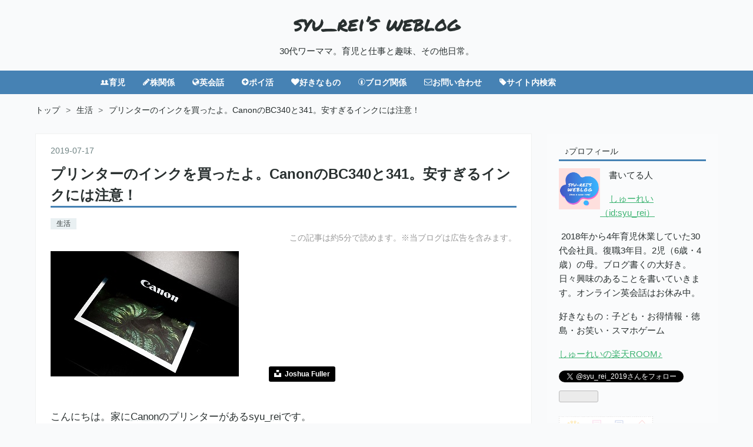

--- FILE ---
content_type: text/html; charset=utf-8
request_url: https://www.syu-rei.com/entry/2019/07/17/080000
body_size: 15715
content:
<!DOCTYPE html>
<html
  lang="ja"

data-admin-domain="//blog.hatena.ne.jp"
data-admin-origin="https://blog.hatena.ne.jp"
data-author="syu_rei"
data-avail-langs="ja en"
data-blog="syu-rei.hatenablog.com"
data-blog-host="syu-rei.hatenablog.com"
data-blog-is-public="1"
data-blog-name="syu_rei’s weblog"
data-blog-owner="syu_rei"
data-blog-show-ads=""
data-blog-show-sleeping-ads=""
data-blog-uri="https://www.syu-rei.com/"
data-blog-uuid="17680117127147609138"
data-blogs-uri-base="https://www.syu-rei.com"
data-brand="pro"
data-data-layer="{&quot;hatenablog&quot;:{&quot;admin&quot;:{},&quot;analytics&quot;:{&quot;brand_property_id&quot;:&quot;&quot;,&quot;measurement_id&quot;:&quot;&quot;,&quot;non_sampling_property_id&quot;:&quot;&quot;,&quot;property_id&quot;:&quot;&quot;,&quot;separated_property_id&quot;:&quot;UA-29716941-18&quot;},&quot;blog&quot;:{&quot;blog_id&quot;:&quot;17680117127147609138&quot;,&quot;content_seems_japanese&quot;:&quot;true&quot;,&quot;disable_ads&quot;:&quot;custom_domain&quot;,&quot;enable_ads&quot;:&quot;false&quot;,&quot;enable_keyword_link&quot;:&quot;false&quot;,&quot;entry_show_footer_related_entries&quot;:&quot;false&quot;,&quot;force_pc_view&quot;:&quot;true&quot;,&quot;is_public&quot;:&quot;true&quot;,&quot;is_responsive_view&quot;:&quot;true&quot;,&quot;is_sleeping&quot;:&quot;false&quot;,&quot;lang&quot;:&quot;ja&quot;,&quot;name&quot;:&quot;syu_rei\u2019s weblog&quot;,&quot;owner_name&quot;:&quot;syu_rei&quot;,&quot;uri&quot;:&quot;https://www.syu-rei.com/&quot;},&quot;brand&quot;:&quot;pro&quot;,&quot;page_id&quot;:&quot;entry&quot;,&quot;permalink_entry&quot;:{&quot;author_name&quot;:&quot;syu_rei&quot;,&quot;categories&quot;:&quot;\u751f\u6d3b&quot;,&quot;character_count&quot;:2079,&quot;date&quot;:&quot;2019-07-17&quot;,&quot;entry_id&quot;:&quot;17680117127218082967&quot;,&quot;first_category&quot;:&quot;\u751f\u6d3b&quot;,&quot;hour&quot;:&quot;8&quot;,&quot;title&quot;:&quot;\u30d7\u30ea\u30f3\u30bf\u30fc\u306e\u30a4\u30f3\u30af\u3092\u8cb7\u3063\u305f\u3088\u3002Canon\u306eBC340\u3068341\u3002\u5b89\u3059\u304e\u308b\u30a4\u30f3\u30af\u306b\u306f\u6ce8\u610f\uff01&quot;,&quot;uri&quot;:&quot;https://www.syu-rei.com/entry/2019/07/17/080000&quot;},&quot;pro&quot;:&quot;pro&quot;,&quot;router_type&quot;:&quot;blogs&quot;}}"
data-device="pc"
data-dont-recommend-pro="false"
data-global-domain="https://hatena.blog"
data-globalheader-color="b"
data-globalheader-type="pc"
data-has-touch-view="1"
data-help-url="https://help.hatenablog.com"
data-hide-header="1"
data-no-suggest-touch-view="1"
data-page="entry"
data-parts-domain="https://hatenablog-parts.com"
data-plus-available="1"
data-pro="true"
data-router-type="blogs"
data-sentry-dsn="https://03a33e4781a24cf2885099fed222b56d@sentry.io/1195218"
data-sentry-environment="production"
data-sentry-sample-rate="0.1"
data-static-domain="https://cdn.blog.st-hatena.com"
data-version="6d1f168243fdc977f4a5ebb79e76af"




  data-initial-state="{}"

  >
  <head prefix="og: http://ogp.me/ns# fb: http://ogp.me/ns/fb# article: http://ogp.me/ns/article#">

  

  
  <meta name="viewport" content="width=device-width, initial-scale=1.0" />


  


  

  <meta name="robots" content="max-image-preview:large" />


  <meta charset="utf-8"/>
  <meta http-equiv="X-UA-Compatible" content="IE=7; IE=9; IE=10; IE=11" />
  <title>プリンターのインクを買ったよ。CanonのBC340と341。安すぎるインクには注意！ - syu_rei’s weblog</title>

  
  <link rel="canonical" href="https://www.syu-rei.com/entry/2019/07/17/080000"/>



  

<meta itemprop="name" content="プリンターのインクを買ったよ。CanonのBC340と341。安すぎるインクには注意！ - syu_rei’s weblog"/>

  <meta itemprop="image" content="https://cdn.image.st-hatena.com/image/scale/6a8e9c04608856e8e62c5e9cffab1b29cb57fee7/backend=imagemagick;version=1;width=1300/https%3A%2F%2Fcdn-ak.f.st-hatena.com%2Fimages%2Ffotolife%2Fs%2Fsyu_rei%2F20190716%2F20190716222524.jpg"/>


  <meta property="og:title" content="プリンターのインクを買ったよ。CanonのBC340と341。安すぎるインクには注意！ - syu_rei’s weblog"/>
<meta property="og:type" content="article"/>
  <meta property="og:url" content="https://www.syu-rei.com/entry/2019/07/17/080000"/>

  <meta property="og:image" content="https://cdn.image.st-hatena.com/image/scale/6a8e9c04608856e8e62c5e9cffab1b29cb57fee7/backend=imagemagick;version=1;width=1300/https%3A%2F%2Fcdn-ak.f.st-hatena.com%2Fimages%2Ffotolife%2Fs%2Fsyu_rei%2F20190716%2F20190716222524.jpg"/>

<meta property="og:image:alt" content="プリンターのインクを買ったよ。CanonのBC340と341。安すぎるインクには注意！ - syu_rei’s weblog"/>
    <meta property="og:description" content="unsplash-logo Joshua Fuller こんにちは。家にCanonのプリンターがあるsyu_reiです。 プリンターって家に一台あると便利ですよね。ほとんど使いませんが、必要になった時に、ないと困ります。うちにあるプリンターは、プリンタ本体がすごく安くて、インクカートリッジがちょっとお高めのやつです。 先日、プリンターのインクカートリッジを買いました。最近はいろんな種類のインクカートリッジが売ってるんですね。 一番伝えたいことを先に書きます。 とびぬけて安いインクは中身だけの場合があるから注意！ カートリッジじゃないインクも売ってる インク革命でインクカートリッジ買った ホーム…" />
<meta property="og:site_name" content="syu_rei’s weblog"/>

  <meta property="article:published_time" content="2019-07-16T23:00:00Z" />

    <meta property="article:tag" content="生活" />
      <meta name="twitter:card"  content="summary_large_image" />
    <meta name="twitter:image" content="https://cdn.image.st-hatena.com/image/scale/6a8e9c04608856e8e62c5e9cffab1b29cb57fee7/backend=imagemagick;version=1;width=1300/https%3A%2F%2Fcdn-ak.f.st-hatena.com%2Fimages%2Ffotolife%2Fs%2Fsyu_rei%2F20190716%2F20190716222524.jpg" />  <meta name="twitter:title" content="プリンターのインクを買ったよ。CanonのBC340と341。安すぎるインクには注意！ - syu_rei’s weblog" />    <meta name="twitter:description" content="unsplash-logo Joshua Fuller こんにちは。家にCanonのプリンターがあるsyu_reiです。 プリンターって家に一台あると便利ですよね。ほとんど使いませんが、必要になった時に、ないと困ります。うちにあるプリンターは、プリンタ本体がすごく安くて、インクカートリッジがちょっとお高めのやつです。 …" />  <meta name="twitter:app:name:iphone" content="はてなブログアプリ" />
  <meta name="twitter:app:id:iphone" content="583299321" />
  <meta name="twitter:app:url:iphone" content="hatenablog:///open?uri=https%3A%2F%2Fwww.syu-rei.com%2Fentry%2F2019%2F07%2F17%2F080000" />  <meta name="twitter:site" content="@syu_rei_2019" />
  
    <meta name="description" content="unsplash-logo Joshua Fuller こんにちは。家にCanonのプリンターがあるsyu_reiです。 プリンターって家に一台あると便利ですよね。ほとんど使いませんが、必要になった時に、ないと困ります。うちにあるプリンターは、プリンタ本体がすごく安くて、インクカートリッジがちょっとお高めのやつです。 先日、プリンターのインクカートリッジを買いました。最近はいろんな種類のインクカートリッジが売ってるんですね。 一番伝えたいことを先に書きます。 とびぬけて安いインクは中身だけの場合があるから注意！ カートリッジじゃないインクも売ってる インク革命でインクカートリッジ買った ホーム…" />
    <meta name="google-site-verification" content="z2FW1fDk84vPme-AwGMzB4XKEeywPewync5bOpogWA8" />
    <meta name="msvalidate.01" content="EB05245F42924BE386F6D8ADA114807C" />


  
<script
  id="embed-gtm-data-layer-loader"
  data-data-layer-page-specific="{&quot;hatenablog&quot;:{&quot;blogs_permalink&quot;:{&quot;has_related_entries_with_elasticsearch&quot;:&quot;false&quot;,&quot;is_blog_sleeping&quot;:&quot;false&quot;,&quot;is_author_pro&quot;:&quot;true&quot;,&quot;blog_afc_issued&quot;:&quot;false&quot;,&quot;entry_afc_issued&quot;:&quot;false&quot;}}}"
>
(function() {
  function loadDataLayer(elem, attrName) {
    if (!elem) { return {}; }
    var json = elem.getAttribute(attrName);
    if (!json) { return {}; }
    return JSON.parse(json);
  }

  var globalVariables = loadDataLayer(
    document.documentElement,
    'data-data-layer'
  );
  var pageSpecificVariables = loadDataLayer(
    document.getElementById('embed-gtm-data-layer-loader'),
    'data-data-layer-page-specific'
  );

  var variables = [globalVariables, pageSpecificVariables];

  if (!window.dataLayer) {
    window.dataLayer = [];
  }

  for (var i = 0; i < variables.length; i++) {
    window.dataLayer.push(variables[i]);
  }
})();
</script>

<!-- Google Tag Manager -->
<script>(function(w,d,s,l,i){w[l]=w[l]||[];w[l].push({'gtm.start':
new Date().getTime(),event:'gtm.js'});var f=d.getElementsByTagName(s)[0],
j=d.createElement(s),dl=l!='dataLayer'?'&l='+l:'';j.async=true;j.src=
'https://www.googletagmanager.com/gtm.js?id='+i+dl;f.parentNode.insertBefore(j,f);
})(window,document,'script','dataLayer','GTM-P4CXTW');</script>
<!-- End Google Tag Manager -->











  <link rel="shortcut icon" href="https://www.syu-rei.com/icon/favicon">
<link rel="apple-touch-icon" href="https://www.syu-rei.com/icon/touch">
<link rel="icon" sizes="192x192" href="https://www.syu-rei.com/icon/link">

  

<link rel="alternate" type="application/atom+xml" title="Atom" href="https://www.syu-rei.com/feed"/>
<link rel="alternate" type="application/rss+xml" title="RSS2.0" href="https://www.syu-rei.com/rss"/>

  <link rel="alternate" type="application/json+oembed" href="https://hatena.blog/oembed?url=https%3A%2F%2Fwww.syu-rei.com%2Fentry%2F2019%2F07%2F17%2F080000&amp;format=json" title="oEmbed Profile of プリンターのインクを買ったよ。CanonのBC340と341。安すぎるインクには注意！"/>
<link rel="alternate" type="text/xml+oembed" href="https://hatena.blog/oembed?url=https%3A%2F%2Fwww.syu-rei.com%2Fentry%2F2019%2F07%2F17%2F080000&amp;format=xml" title="oEmbed Profile of プリンターのインクを買ったよ。CanonのBC340と341。安すぎるインクには注意！"/>
  
  <link rel="author" href="http://www.hatena.ne.jp/syu_rei/">

  

  
      <link rel="preload" href="https://cdn-ak.f.st-hatena.com/images/fotolife/s/syu_rei/20190716/20190716222524.jpg" as="image"/>


  
    
<link rel="stylesheet" type="text/css" href="https://cdn.blog.st-hatena.com/css/blog.css?version=6d1f168243fdc977f4a5ebb79e76af"/>

    
  <link rel="stylesheet" type="text/css" href="https://usercss.blog.st-hatena.com/blog_style/17680117127147609138/5735c01322ae40733962bbe2ae2188e622652e30"/>
  
  

  

  
<script> </script>

  
<style>
  div#google_afc_user,
  div.google-afc-user-container,
  div.google_afc_image,
  div.google_afc_blocklink {
      display: block !important;
  }
</style>


  

  
    <script type="application/ld+json">{"@context":"http://schema.org","@type":"Article","dateModified":"2019-07-17T11:11:33+09:00","datePublished":"2019-07-17T08:00:00+09:00","description":"unsplash-logo Joshua Fuller こんにちは。家にCanonのプリンターがあるsyu_reiです。 プリンターって家に一台あると便利ですよね。ほとんど使いませんが、必要になった時に、ないと困ります。うちにあるプリンターは、プリンタ本体がすごく安くて、インクカートリッジがちょっとお高めのやつです。 先日、プリンターのインクカートリッジを買いました。最近はいろんな種類のインクカートリッジが売ってるんですね。 一番伝えたいことを先に書きます。 とびぬけて安いインクは中身だけの場合があるから注意！ カートリッジじゃないインクも売ってる インク革命でインクカートリッジ買った ホーム…","headline":"プリンターのインクを買ったよ。CanonのBC340と341。安すぎるインクには注意！","image":["https://cdn-ak.f.st-hatena.com/images/fotolife/s/syu_rei/20190716/20190716222524.jpg"],"mainEntityOfPage":{"@id":"https://www.syu-rei.com/entry/2019/07/17/080000","@type":"WebPage"}}</script>

  

  <!--タイトルフォント参照URL-->
<link href="https://fonts.googleapis.com/css?family=Permanent+Marker&display=swap" rel="stylesheet">
<!--「jQuery」参照URL-->
<script src="https://ajax.googleapis.com/ajax/libs/jquery/3.3.1/jquery.min.js"></script>
</script>
<!--googleadsense自動広告用-->
<script async src="https://pagead2.googlesyndication.com/pagead/js/adsbygoogle.js"></script>
<script>
  (adsbygoogle = window.adsbygoogle || []).push({
    google_ad_client: "ca-pub-7197664696525604",
    enable_page_level_ads: true
  });
</script>
<meta name="viewport" content="width=device-width, initial-scale=1.0, maximum-scale=1.0, minimum-scale=1.0">
<!-- もしも簡単リンク用 -->
<meta name="viewport" content="width=device-width,initial-scale=1.0">
<!-- Global site tag (gtag.js) - Google Analytics -->
<script async src="https://www.googletagmanager.com/gtag/js?id=G-CFBKZ0KTWB"></script>
<script>
  window.dataLayer = window.dataLayer || [];
  function gtag(){dataLayer.push(arguments);}
  gtag('js', new Date());

  gtag('config', 'G-CFBKZ0KTWB');
</script>

  

</head>

  <body class="page-entry enable-top-editarea enable-bottom-editarea category-生活 globalheader-off globalheader-ng-enabled">
    

<div id="globalheader-container"
  data-brand="hatenablog"
  style="display: none"
  >
  <iframe id="globalheader" height="37" frameborder="0" allowTransparency="true"></iframe>
</div>


  
  
  

  <div id="container">
    <div id="container-inner">
      <header id="blog-title" data-brand="hatenablog">
  <div id="blog-title-inner" >
    <div id="blog-title-content">
      <h1 id="title"><a href="https://www.syu-rei.com/">syu_rei’s weblog</a></h1>
      
        <h2 id="blog-description">30代ワーママ。育児と仕事と趣味、その他日常。</h2>
      
    </div>
  </div>
</header>

      
  <div id="top-editarea">
    <!--yukihy lifeよりとるぐメニュー-->
<span class="menu-toggle"><i class="blogicon-reorder"></i>MENU</span>
<ul id=menu>
<div class="menu-inner">

<li>
<a href="https://www.syu-rei.com/archive/category/育児" class="has-child"><i class=blogicon-group></i>育児</a>
</li>
<li>
<a href="https://www.syu-rei.com/archive/category/株関係" class="has-child"><i class=blogicon-pen></i>株関係</a>
</li>
<li>
<a href="https://www.syu-rei.com/archive/category/英会話" class="has-child"><i class=blogicon-public></i>英会話</a>
</li>
<li>
<a href="https://www.syu-rei.com/archive/category/ポイ活" class="has-child"><i class=blogicon-add></i>ポイ活</a>
</li>
<li>
<a href="https://www.syu-rei.com/archive/category/好きなもの" class="has-child"><i class=blogicon-heart></i>好きなもの</a>
</li><li>
<a href="https://www.syu-rei.com/archive/category/ブログ関係" class="has-child"><i class=blogicon-hatenablog></i>ブログ関係</a>
</li>
<li>
<a href="https://forms.gle/BBPVsZ66ofso2M9A7"><i class=blogicon-mail></i>お問い合わせ</a>
</li><li>
<a href="https://www.syu-rei.com/search?q=syu_rei"><i class=blogicon-tag></i>サイト内検索</a>
</li>
</div>
</ul>

<script>
    $(function(){
        $(".menu-toggle").on("click", function() {
            $(this).next().slideToggle();
        });
    });
     $(window).resize(function(){
    var win = $(window).width();
    var p = 768;
    if(win > p){
      $("#menu").show();
    } else {
      $("#menu").hide();
    }
  });
</script>
<!--yukihy lifeよりここまで jquは詳細設定に記載-->
  </div>


      
          <div id="top-box">
    <div class="breadcrumb" data-test-id="breadcrumb">
      <div class="breadcrumb-inner">
        <a class="breadcrumb-link" href="https://www.syu-rei.com/"><span>トップ</span></a>          <span class="breadcrumb-gt">&gt;</span>          <span class="breadcrumb-child">            <a class="breadcrumb-child-link" href="https://www.syu-rei.com/archive/category/%E7%94%9F%E6%B4%BB"><span>生活</span></a>          </span>            <span class="breadcrumb-gt">&gt;</span>          <span class="breadcrumb-child">            <span>プリンターのインクを買ったよ。CanonのBC340と341。安すぎるインクには注意！</span>          </span>      </div>
    </div>
  </div>
  <script type="application/ld+json" class="test-breadcrumb-json-ld">
    {"@context":"http://schema.org","@type":"BreadcrumbList","itemListElement":[{"@type":"ListItem","item":{"@id":"https://www.syu-rei.com/","name":"トップ"},"position":1},{"item":{"@id":"https://www.syu-rei.com/archive/category/%E7%94%9F%E6%B4%BB","name":"生活"},"@type":"ListItem","position":2}]}
  </script>
      
      




<div id="content" class="hfeed"
  
  >
  <div id="content-inner">
    <div id="wrapper">
      <div id="main">
        <div id="main-inner">
          

          



          
  
  <!-- google_ad_section_start -->
  <!-- rakuten_ad_target_begin -->
  
  
  

  

  
    
      
        <article class="entry hentry test-hentry js-entry-article date-first autopagerize_page_element chars-2400 words-100 mode-html entry-odd" id="entry-17680117127218082967" data-keyword-campaign="" data-uuid="17680117127218082967" data-publication-type="entry">
  <div class="entry-inner">
    <header class="entry-header">
  
    <div class="date entry-date first">
    <a href="https://www.syu-rei.com/archive/2019/07/17" rel="nofollow">
      <time datetime="2019-07-16T23:00:00Z" title="2019-07-16T23:00:00Z">
        <span class="date-year">2019</span><span class="hyphen">-</span><span class="date-month">07</span><span class="hyphen">-</span><span class="date-day">17</span>
      </time>
    </a>
      </div>
  <h1 class="entry-title">
  <a href="https://www.syu-rei.com/entry/2019/07/17/080000" class="entry-title-link bookmark">プリンターのインクを買ったよ。CanonのBC340と341。安すぎるインクには注意！</a>
</h1>

  
  

  <div class="entry-categories categories">
    
    <a href="https://www.syu-rei.com/archive/category/%E7%94%9F%E6%B4%BB" class="entry-category-link category-生活">生活</a>
    
  </div>


  
  <div class="customized-header">
    <div class="entry-header-html"><!--記事読む時間表示-->
<script type="text/javascript">
addEventListener('DOMContentLoaded', function() {
var wpm = 500;
var length = $('.entry-content').text().trim().replace(/[\n\r]/g,'').length;
var message = '<p style="font-size: 80%; color: #999999; text-align: right;">この記事は約'+ Math.ceil(length/wpm) +'分で読めます。※当ブログは広告を含みます。</p>';
$('.entry-content').prepend(message);
}, false);
</script></div>
  </div>


  

</header>

    


    <div class="entry-content hatenablog-entry">
  
    <p><img class="hatena-fotolife" title="f:id:syu_rei:20190716222524j:plain" src="https://cdn-ak.f.st-hatena.com/images/fotolife/s/syu_rei/20190716/20190716222524.jpg" alt="f:id:syu_rei:20190716222524j:plain" />　　　<a title="Download free do whatever you want high-resolution photos from Joshua Fuller" style="background-color: black; color: white; text-decoration: none; padding: 4px 6px; font-family: -apple-system, BlinkMacSystemFont, 'San Francisco', 'Helvetica Neue', Helvetica, Ubuntu, Roboto, Noto, 'Segoe UI', Arial, sans-serif; font-size: 12px; font-weight: bold; line-height: 1.2; display: inline-block; border-radius: 3px;" href="https://unsplash.com/@joshuafuller?utm_medium=referral&amp;utm_campaign=photographer-credit&amp;utm_content=creditBadge" target="_blank" rel="noopener noreferrer"><span style="display: inline-block; padding: 2px 3px;"><svg xmlns="http://www.w3.org/2000/svg" style="height: 12px; width: auto; position: relative; vertical-align: middle; top: -2px; fill: white;" viewbox="0 0 32 32">
<title>unsplash-logo</title>
<path d="M 10 9 V 0 h 12 v 9 H 10 Z m 12 5 h 10 v 18 H 0 V 14 h 10 v 9 h 12 v -9 Z"></path></svg></span><span style="display: inline-block; padding: 2px 3px;">Joshua Fuller</span></a></p>
<p><br />こんにちは。家に<a class="keyword" href="http://d.hatena.ne.jp/keyword/Canon">Canon</a>のプリンターがあるsyu_<a class="keyword" href="http://d.hatena.ne.jp/keyword/rei">rei</a>です。</p>
<p> </p>
<p>プリンターって家に一台あると便利ですよね。ほとんど使いませんが、必要になった時に、ないと困ります。うちにあるプリンターは、プリンタ本体がすごく安くて、インクカートリッジがちょっとお高めのやつです。</p>
<p>先日、プリンターのインクカートリッジを買いました。最近はいろんな種類のインクカートリッジが売ってるんですね。</p>
<p> </p>
<p>一番伝えたいことを先に書きます。</p>
<p><span style="font-size: x-large;">とびぬけて安いインクは中身だけの場合があるから注意！</span></p>
<ul class="table-of-contents">
    <li><a href="#カートリッジじゃないインクも売ってる">カートリッジじゃないインクも売ってる</a></li>
    <li><a href="#インク革命でインクカートリッジ買った">インク革命でインクカートリッジ買った</a><ul>
            <li><a href="#ホームページが見やすい">ホームページが見やすい</a></li>
            <li><a href="#4000円以上の注文で送料無料最短で翌日届く">4000円以上の注文で送料無料、最短で翌日届く</a></li>
            <li><a href="#交換日のメモシールがついてる">交換日のメモシールがついてる</a></li>
            <li><a href="#インク革命独自のポイントがある"> インク革命独自のポイントがある</a></li>
            <li><a href="#ICチップはうまく反応しなかった">ICチップはうまく反応しなかった</a><ul>
                    <li><a href="#ICチップが反応しなかったときの対応がHPに載ってた">ICチップが反応しなかったときの対応がHPに載ってた</a></li>
                    <li><a href="#やってみたけどダメだった">やってみたけどダメだった</a></li>
                </ul>
            </li>
        </ul>
    </li>
    <li><a href="#まとめ"> まとめ</a></li>
</ul>
<p><a href="https://px.a8.net/svt/ejp?a8mat=35JMCQ+GIS242+34XA+60H7L" target="_blank" rel="nofollow noopener"> <img src="https://www22.a8.net/svt/bgt?aid=190712042999&amp;wid=001&amp;eno=01&amp;mid=s00000014635001010000&amp;mc=1" alt="" width="125" height="125" border="0" /></a> <img src="https://www19.a8.net/0.gif?a8mat=35JMCQ+GIS242+34XA+60H7L" alt="" width="1" height="1" border="0" /></p>
<p> </p>
<h3 id="カートリッジじゃないインクも売ってる">カートリッジじゃないインクも売ってる</h3>
<p>最近はカートリッジじゃなくて、中身のインクだけとか売ってるんですね。知ってました？私は、一番安いのを探して、これめっちゃ安いじゃん！って喜んで買おうとして、初めて気が付きました。</p>
<p> こうゆうやつ↓正規品の半額くらいで買えます。</p>
<div class="freezed">
<div class="hatena-asin-detail"><a href="http://www.amazon.co.jp/exec/obidos/ASIN/B07ND7LK85/syurei03-22/"><img class="hatena-asin-detail-image" title="キャノン(Canon) BC-340 (顔料ブラック)×1 BC-341 (三色カラー/シアン・マゼンタ・イエロー)×1【4色セット】 詰め替えインク 使い捨て手袋付 (商品1年保証)【Morishop製】" src="https://images-fe.ssl-images-amazon.com/images/I/51nGcSXE9fL._SL160_.jpg" alt="キャノン(Canon) BC-340 (顔料ブラック)×1 BC-341 (三色カラー/シアン・マゼンタ・イエロー)×1【4色セット】 詰め替えインク 使い捨て手袋付 (商品1年保証)【Morishop製】" /></a>
<div class="hatena-asin-detail-info">
<p class="hatena-asin-detail-title"><a href="http://www.amazon.co.jp/exec/obidos/ASIN/B07ND7LK85/syurei03-22/">キャノン(Canon) BC-340 (顔料ブラック)×1 BC-341 (三色カラー/シアン・マゼンタ・イエロー)×1【4色セット】 詰め替えインク 使い捨て手袋付 (商品1年保証)【Morishop製】</a></p>
<ul>
<li><span class="hatena-asin-detail-label">出版社/メーカー:</span> morishop</li>
<li><span class="hatena-asin-detail-label">メディア:</span> エレクトロニクス</li>
<li><a href="http://d.hatena.ne.jp/asin/B07ND7LK85/syurei03-22" target="_blank" rel="noopener">この商品を含むブログを見る</a></li>
</ul>
</div>
<div class="hatena-asin-detail-foot"> </div>
</div>
</div>
<p>チャレンジしてみようかと思って、うちにあるインクカートリッジを取り出して、開けようと試みましたが、うまくいきませんでした。これ、本当に開くの？ </p>
<p> </p>
<p>まぁそんなこんなで、ちゃんとカートリッジに入っているインクカートリッジを買いました。</p>
<p>ここで買ったよ。→<a href="https://px.a8.net/svt/ejp?a8mat=35JMCQ+GIS242+34XA+66OZ5" target="_blank" rel="nofollow noopener"> <img src="https://www25.a8.net/svt/bgt?aid=190712042999&amp;wid=001&amp;eno=01&amp;mid=s00000014635001039000&amp;mc=1" alt="" width="120" height="60" border="0" /></a> <img src="https://www17.a8.net/0.gif?a8mat=35JMCQ+GIS242+34XA+66OZ5" alt="" width="1" height="1" border="0" /></p>
<p> </p>
<h3 id="インク革命でインクカートリッジ買った">インク革命でインクカートリッジ買った</h3>
<h4 id="ホームページが見やすい">ホームページが見やすい</h4>
<p>最安値から順に調べていったんですが、ここのホームページは割と見やすいと思いました。プリンタの型番からも、インクの型番からも検索できるし、なにより検索するところが分かりやすいです。</p>
<p><span style="font-size: 150%;">ボタンがでかいから。笑</span></p>
<p>安いネット販売って、広告でいっぱいで、本来欲しいものの場所が分からなくなりがちですが、ここのホームページは見やすかったです。</p>
<h4 id="4000円以上の注文で送料無料最短で翌日届く">4000円以上の注文で送料無料、最短で翌日届く</h4>
<p>おんなじような値段のところはありましたが、必要なものだけでちゃんと送料無料になったのがここでした。4000円以上で送料無料でした。</p>
<p>BC-340の正規品よりインク1.2倍、BC-341の正規品よりインク1.3倍っていうのを買ってみました。このふたつでちょうど4000円くらい。長持ちしてくれることを祈ります。</p>
<p>翌日に届きました。金曜日の昼頃に注文して土曜日の朝10時ごろ届きました。わーい！</p>
<h4 id="交換日のメモシールがついてる">交換日のメモシールがついてる</h4>
<p><img class="hatena-fotolife" title="f:id:syu_rei:20190714223124j:image" src="https://cdn-ak.f.st-hatena.com/images/fotolife/s/syu_rei/20190714/20190714223124.jpg" alt="f:id:syu_rei:20190714223124j:image" width="227" /></p>
<p>交換日メモのシールが入っていました。</p>
<p>お買い上げありがとうございました。っていうお手紙も入ってました。</p>
<p>ネット通販で売ってるインクカートリッジは、店によってあまり値段違わなかったので（その中でも安いところを選びましたが…）、こういうサービスで差別化を図ってるんでしょうね。きっと。</p>
<h4 id="インク革命独自のポイントがある"> インク革命独自のポイントがある</h4>
<p>次回注文時に1ポイント1円で使えます。私が買った商品は３％分のポイント（120円くらい）がつきました。1年有効らしいけど、使うかな…</p>
<h4 id="ICチップはうまく反応しなかった">ICチップはうまく反応しなかった</h4>
<p>互換性商品あるあるですが、ICチップがうまく反応しませんでした。印刷はできるけど、インク残量のチェックが反応しない状態です。どうなってるんだろうね。まぁ印刷はできるからよしとしました。</p>
<h5 id="ICチップが反応しなかったときの対応がHPに載ってた">ICチップが反応しなかったときの対応がHPに載ってた</h5>
<p>これ→<a href="https://ink-revolution.com/index.php/014-02.html">プリンターがインクを認識しない時の解決法 / インク革命.com</a></p>
<p>印刷できるからよしとしていたんですが、調べたら対応方法があったので、試してみました。</p>
<p>やり方</p>
<p>①インクカートリッジを取り出す</p>
<p>②プリンタの電源を切って10分くらい待つ</p>
<p>③プリンタの電源を入れなおして、黒のインクからセットする。そのあと残りのカートリッジをセット。</p>
<p>これで、うまくいく場合があるらしいです。ICチップを再読み込みしてくれるんだとか。</p>
<h5 id="やってみたけどダメだった">やってみたけどダメだった</h5>
<p>やった結果、駄目だったんですけどね。</p>
<p>インク革命のHPでは、それでもだめだった場合はご連絡ください、ってなってたので連絡すれば新しいのにしてくれるみたいです。</p>
<p>まぁ面倒くさいし、印刷はできるからいいやってことで。</p>
<p><img class="hatena-fotolife" title="f:id:syu_rei:20190714223211j:image" src="https://cdn-ak.f.st-hatena.com/images/fotolife/s/syu_rei/20190714/20190714223211.jpg" alt="f:id:syu_rei:20190714223211j:image" width="289" /></p>
<h3 id="まとめ"> まとめ</h3>
<p>今回買ったインクカートリッジで快適にプリンター使ってます。インクとか普段買わないからどこで買えばいいか迷うんですよね。</p>
<p>とりあえず、しばらくは<a href="https://px.a8.net/svt/ejp?a8mat=35JMCQ+GIS242+34XA+5YJRM" target="_blank" rel="nofollow noopener">【インク革命.com】</a> <img src="https://www15.a8.net/0.gif?a8mat=35JMCQ+GIS242+34XA+5YJRM" alt="" width="1" height="1" border="0" />にお世話になろうと思ってます。</p>
<p> </p>
<p>次買うのはICチップ反応するといいなぁ。</p>
    
    




    

  
</div>

    
  <footer class="entry-footer">
    
    <div class="entry-tags-wrapper">
  <div class="entry-tags">  </div>
</div>

    <p class="entry-footer-section track-inview-by-gtm" data-gtm-track-json="{&quot;area&quot;: &quot;finish_reading&quot;}">
  <span class="author vcard"><span class="fn" data-load-nickname="1" data-user-name="syu_rei" >syu_rei</span></span>
  <span class="entry-footer-time"><a href="https://www.syu-rei.com/entry/2019/07/17/080000"><time data-relative datetime="2019-07-16T23:00:00Z" title="2019-07-16T23:00:00Z" class="updated">2019-07-17 08:00</time></a></span>
  
  
  
</p>

    
  <div
    class="hatena-star-container"
    data-hatena-star-container
    data-hatena-star-url="https://www.syu-rei.com/entry/2019/07/17/080000"
    data-hatena-star-title="プリンターのインクを買ったよ。CanonのBC340と341。安すぎるインクには注意！"
    data-hatena-star-variant="profile-icon"
    data-hatena-star-profile-url-template="https://blog.hatena.ne.jp/{username}/"
  ></div>


    
<div class="social-buttons">
  
  
    <div class="social-button-item">
      <a href="https://b.hatena.ne.jp/entry/s/www.syu-rei.com/entry/2019/07/17/080000" class="hatena-bookmark-button" data-hatena-bookmark-url="https://www.syu-rei.com/entry/2019/07/17/080000" data-hatena-bookmark-layout="vertical-balloon" data-hatena-bookmark-lang="ja" title="この記事をはてなブックマークに追加"><img src="https://b.st-hatena.com/images/entry-button/button-only.gif" alt="この記事をはてなブックマークに追加" width="20" height="20" style="border: none;" /></a>
    </div>
  
  
  
  
  
  
  
  
</div>

    

    <div class="customized-footer">
      

        

        
        
  <div class="entry-footer-html"><div class="center"><p>気に入ったらSNSでシェアしてね♪</p><!-- ここからシェアボタン -->
<div class="share-btn-type7">
  <a href="http://b.hatena.ne.jp/entry/https%3A%2F%2Fwww.syu-rei.com%2Fentry%2F2019%2F07%2F17%2F080000" data-hatena-bookmark-title="プリンターのインクを買ったよ。CanonのBC340と341。安すぎるインクには注意！" data-hatena-bookmark-layout="simple" title="このエントリーをはてなブックマークに追加" class="share-btn__item share-btn__item--hatebu" target="_blank"><i class="blogicon-bookmark lg"></i></a>
  <a href="http://www.facebook.com/sharer.php?u=https%3A%2F%2Fwww.syu-rei.com%2Fentry%2F2019%2F07%2F17%2F080000" class="share-btn__item share-btn__item--facebook" onclick="window.open(this.href, 'FBwindow', 'width=650, height=450, menubar=no, toolbar=no, scrollbars=yes'); return false;" target="_blank"><i class="blogicon-facebook lg"></i></a>
  <a href="http://twitter.com/intent/tweet?text=プリンターのインクを買ったよ。CanonのBC340と341。安すぎるインクには注意！ https%3A%2F%2Fwww.syu-rei.com%2Fentry%2F2019%2F07%2F17%2F080000" class="share-btn__item share-btn__item--twitter" target="_blank"><img src="https://cdn-ak.f.st-hatena.com/images/fotolife/s/syu_rei/20240108/20240108113207.png" width="11.74" height="12" loading="lazy" title="" class="hatena-fotolife" itemprop="image" /></a>
  <a href="http://getpocket.com/edit?url=https%3A%2F%2Fwww.syu-rei.com%2Fentry%2F2019%2F07%2F17%2F080000" class="share-btn__item share-btn__item--pocket" target="_blank"><i class="blogicon-chevron-down lg"></i></a>
</div>
<!-- シェアボタンここまで --></div>

<!-- 1つめの見出し前にアドセンスを配置 -->
<script>// <![CDATA[
addEventListener("DOMContentLoaded", function() {
var $target = $('.entry-content > h3');
$target.eq(0).before($('.insentence-adsense'));
}, false);
// ]]></script>
<div class="insentence-adsense">
<p style="text-align:center; font-size: 80%" >スポンサーリンク<br>
<script async src="https://pagead2.googlesyndication.com/pagead/js/adsbygoogle.js"></script>
<!-- 記事上 -->
<ins class="adsbygoogle"
     style="display:block"
     data-ad-client="ca-pub-7197664696525604"
     data-ad-slot="1060543494"
     data-ad-format="auto"
     data-full-width-responsive="true"></ins>
<script>
     (adsbygoogle = window.adsbygoogle || []).push({});
</script>
</p>
</div>
<!--記事下アドセンス-->
<div id="my-footer">
<p style="text-align:center; font-size: 80%" >スポンサーリンク<br>
<script async src="https://pagead2.googlesyndication.com/pagead/js/adsbygoogle.js"></script>
<!-- 記事下スター前 -->
<ins class="adsbygoogle"
     style="display:block"
     data-ad-client="ca-pub-7197664696525604"
     data-ad-slot="8163580844"
     data-ad-format="auto"
     data-full-width-responsive="true"></ins>
<script>
     (adsbygoogle = window.adsbygoogle || []).push({});
</script>
</p>
</div>
<script>
var myFooter=document.getElementById("my-footer");var temp=myFooter.cloneNode(true);myFooter.parentNode.removeChild(myFooter);document.getElementsByClassName("entry-content")[0].appendChild(temp);
</script>
<!--記事下アドセンスここまで-->
<!--アドセンス関連記事-->
<script async src="https://pagead2.googlesyndication.com/pagead/js/adsbygoogle.js"></script>
<ins class="adsbygoogle"
     style="display:block"
     data-ad-format="autorelaxed"
     data-ad-client="ca-pub-7197664696525604"
     data-ad-slot="6509680178">
</ins>
<script>
     (adsbygoogle = window.adsbygoogle || []).push({});
</script></div>


      
    </div>
    
  <div class="comment-box js-comment-box">
    
    <ul class="comment js-comment">
      <li class="read-more-comments" style="display: none;"><a>もっと読む</a></li>
    </ul>
    
      <a class="leave-comment-title js-leave-comment-title">コメントを書く</a>
    
  </div>

  </footer>

  </div>
</article>

      
      
    
  

  
  <!-- rakuten_ad_target_end -->
  <!-- google_ad_section_end -->
  
  
  
  <div class="pager pager-permalink permalink">
    
      
      <span class="pager-prev">
        <a href="https://www.syu-rei.com/entry/2019/07/18/080000" rel="prev">
          <span class="pager-arrow">&laquo; </span>
          明日でブログ開設2ヶ月。今までやったカス…
        </a>
      </span>
    
    
      
      <span class="pager-next">
        <a href="https://www.syu-rei.com/entry/2019/07/15_eikaiwa" rel="next">
          【Kimini英語】10日間無料体験を受けた感…
          <span class="pager-arrow"> &raquo;</span>
        </a>
      </span>
    
  </div>


  



        </div>
      </div>

      <aside id="box1">
  <div id="box1-inner">
  </div>
</aside>

    </div><!-- #wrapper -->

    
<aside id="box2">
  
  <div id="box2-inner">
    
      
<div class="hatena-module hatena-module-html">
    <div class="hatena-module-title">♪プロフィール</div>
  <div class="hatena-module-body">
    <p><img class="hatena-fotolife" title="f:id:syu_rei:20191031141252j:image" src="https://cdn-ak.f.st-hatena.com/images/fotolife/s/syu_rei/20191031/20191031141252.jpg" alt="f:id:syu_rei:20191031141252j:image" width="70" align="left" /></a>　書いてる人</p>
<p>    <a class="idsyu_rei" href="https://syu-rei.hatenablog.com/about">しゅーれい（id:syu_rei）</a></p>
<p></p><p> 2018年から4年育児休業していた30代会社員。復職3年目。2児（6歳・4歳）の母。ブログ書くの大好き。日々興味のあることを書いていきます。オンライン英会話はお休み中。</p>
<p>好きなもの：子ども・お得情報・徳島・お笑い・スマホゲーム</p><p><a class="idsyu_rei"a href="https://room.rakuten.co.jp/room_b9e4ce55e5?scid=we_rom_androidapp_mr_others">しゅーれいの楽天ROOM♪</a></p><a href="https://twitter.com/syu_rei_2019?ref_src=twsrc%5Etfw" class="twitter-follow-button" data-show-count="false">Follow @syu_rei_2019</a>
<script async src="https://platform.twitter.com/widgets.js" charset="utf-8"></script>
<p><iframe src="https://blog.hatena.ne.jp/syu_rei/syu-rei.hatenablog.com/subscribe/iframe" width="150" height="28" frameborder="0" scrolling="no"></iframe></p>
<style>
.idsyu_rei {text-decoration: underline;
color: #3cb371;}
</style><a href="https://blogmura.com/profiles/11041955?p_cid=11041955"><img src="https://blogparts.blogmura.com/parts_image/user/pv11041955.gif" alt="PVアクセスランキング にほんブログ村" /></a>
  </div>
</div>

    
      
<div class="hatena-module hatena-module-html">
    <div class="hatena-module-title">ワーママあるある！</div>
  <div class="hatena-module-body">
    <p>▼掃除はルンバ・ブラーバ</p><p class="article-btn">
<a target="_blank" href="https://www.amazon.co.jp/gp/search?ie=UTF8&tag=syurei03-22&linkCode=ur2&linkId=0274c04f21f4d25692a023959005533b&camp=247&creative=1211&index=aps&keywords=ルンバ">ルンバ：自動でお掃除！</a></p>
<p class="article-btn"><a target="_blank" href="https://www.amazon.co.jp/gp/search?ie=UTF8&tag=syurei03-22&linkCode=ur2&linkId=e7125edcf492a83ba50e473d9c7251da&camp=247&creative=1211&index=aps&keywords=ブラーバ">ブラーバ：自動で水拭き！</a></p>
<p>文明の利器に感謝です！</p>

  </div>
</div>

    
      
<div class="hatena-module hatena-module-html">
    <div class="hatena-module-title">ニュースを知りたい（少なくとも子どもに恥ずかしくないくらい…</div>
  <div class="hatena-module-body">
    <p>▼週1なので忙しい人に〇</p>
<p>　今のところわたし用いつか一緒に</p>
<a href="https://px.a8.net/svt/ejp?a8mat=3H38YW+BFZZEA+4M9A+60WN5" rel="nofollow">
<img border="0" width="300" height="250" alt="" src="https://www20.a8.net/svt/bgt?aid=210103592692&wid=001&eno=01&mid=s00000021547001012000&mc=1"></a>
<img border="0" width="1" height="1" src="https://www11.a8.net/0.gif?a8mat=3H38YW+BFZZEA+4M9A+60WN5" alt="">
  </div>
</div>

    
      
<div class="hatena-module hatena-module-entries-access-ranking"
  data-count="5"
  data-source="access"
  data-enable_customize_format="0"
  data-display_entry_image_size_width="75"
  data-display_entry_image_size_height="75"

  data-display_entry_category="0"
  data-display_entry_image="1"
  data-display_entry_image_size_width="75"
  data-display_entry_image_size_height="75"
  data-display_entry_body_length="0"
  data-display_entry_date="0"
  data-display_entry_title_length="20"
  data-restrict_entry_title_length="0"
  data-display_bookmark_count="0"

>
  <div class="hatena-module-title">
    
      人気記事
    
  </div>
  <div class="hatena-module-body">
    
  </div>
</div>

    
      <div class="hatena-module hatena-module-search-box">
  <div class="hatena-module-title">
    検索
  </div>
  <div class="hatena-module-body">
    <form class="search-form" role="search" action="https://www.syu-rei.com/search" method="get">
  <input type="text" name="q" class="search-module-input" value="" placeholder="記事を検索" required>
  <input type="submit" value="検索" class="search-module-button" />
</form>

  </div>
</div>

    
      
<div class="hatena-module hatena-module-html">
    <div class="hatena-module-title">吹き出し用キャラ</div>
  <div class="hatena-module-body">
    <center><p>しゅーれいちゃん</p>
<p>\よろしく！/</p>
<p><img src="https://cdn-ak.f.st-hatena.com/images/fotolife/s/syu_rei/20190813/20190813234459.jpg" alt="20190813234459"></p></center>
  </div>
</div>

    
      

<div class="hatena-module hatena-module-category">
  <div class="hatena-module-title">
    カテゴリー
  </div>
  <div class="hatena-module-body">
    <ul class="hatena-urllist">
      
        <li>
          <a href="https://www.syu-rei.com/archive/category/%E8%82%B2%E5%85%90" class="category-育児">
            育児 (115)
          </a>
        </li>
      
        <li>
          <a href="https://www.syu-rei.com/archive/category/%E3%83%9D%E3%82%A4%E6%B4%BB" class="category-ポイ活">
            ポイ活 (59)
          </a>
        </li>
      
        <li>
          <a href="https://www.syu-rei.com/archive/category/%E9%A3%9F%E3%81%B9%E7%89%A9%EF%BC%88%E3%83%AC%E3%82%B7%E3%83%94or%E3%83%AC%E3%83%93%E3%83%A5%E3%83%BC%EF%BC%89" class="category-食べ物（レシピorレビュー）">
            食べ物（レシピorレビュー） (46)
          </a>
        </li>
      
        <li>
          <a href="https://www.syu-rei.com/archive/category/%E6%A0%AA%E9%96%A2%E4%BF%82" class="category-株関係">
            株関係 (52)
          </a>
        </li>
      
        <li>
          <a href="https://www.syu-rei.com/archive/category/%E8%8B%B1%E4%BC%9A%E8%A9%B1" class="category-英会話">
            英会話 (46)
          </a>
        </li>
      
        <li>
          <a href="https://www.syu-rei.com/archive/category/%E7%94%9F%E6%B4%BB" class="category-生活">
            生活 (175)
          </a>
        </li>
      
        <li>
          <a href="https://www.syu-rei.com/archive/category/%E5%A5%BD%E3%81%8D%E3%81%AA%E3%82%82%E3%81%AE" class="category-好きなもの">
            好きなもの (62)
          </a>
        </li>
      
        <li>
          <a href="https://www.syu-rei.com/archive/category/%E3%83%96%E3%83%AD%E3%82%B0%E9%96%A2%E4%BF%82" class="category-ブログ関係">
            ブログ関係 (61)
          </a>
        </li>
      
        <li>
          <a href="https://www.syu-rei.com/archive/category/%E3%81%8A%E9%A1%8C" class="category-お題">
            お題 (11)
          </a>
        </li>
      
        <li>
          <a href="https://www.syu-rei.com/archive/category/%E4%BB%95%E4%BA%8B%E3%81%A8%E3%83%A9%E3%82%A4%E3%83%95%E3%83%97%E3%83%A9%E3%83%B3" class="category-仕事とライフプラン">
            仕事とライフプラン (21)
          </a>
        </li>
      
    </ul>
  </div>
</div>

    
      

<div class="hatena-module hatena-module-circles">
  <div class="hatena-module-title">
    参加グループ
  </div>
  <div class="hatena-module-body">
    <ul class="hatena-urllist circle-urllist">
      
        <li title="はてな初心者友達募集" data-circle-id="6653458415124572789" data-circle-mtime="1768783388">
  <a href="https://hatena.blog/g/6653458415124572789"><img class="circle-image" src="https://cdn.image.st-hatena.com/image/square/9371df9efe7ab2036b552f0d761e8176832856af/backend=imagemagick;height=96;version=1;width=96/https%3A%2F%2Fcdn.user.blog.st-hatena.com%2Fcircle_image%2F93384329%2F1514353066885958" alt="はてな初心者友達募集" title="はてな初心者友達募集"></a>
  <a href="https://hatena.blog/g/6653458415124572789">はてな初心者友達募集</a>
</li>
      
        <li title="育児・子育て" data-circle-id="11696248318754550896" data-circle-mtime="1768889703">
  <a href="https://hatena.blog/g/11696248318754550896"><img class="circle-image" src="https://cdn.image.st-hatena.com/image/square/0c9e597cc5c9ce84ff3549aa55c62b60cd782a16/backend=imagemagick;height=96;version=1;width=96/https%3A%2F%2Fcdn.blog.st-hatena.com%2Fimages%2Fcircle%2Fofficial-circle-icon%2Flife.gif" alt="育児・子育て" title="育児・子育て"></a>
  <a href="https://hatena.blog/g/11696248318754550896">育児・子育て</a>
</li>
      
        <li title="雑談" data-circle-id="11696248318754550910" data-circle-mtime="1768902984">
  <a href="https://hatena.blog/g/11696248318754550910"><img class="circle-image" src="https://cdn.image.st-hatena.com/image/square/ee54129e1501710d7bd5ea4bfa9c359e1c00ab07/backend=imagemagick;height=96;version=1;width=96/https%3A%2F%2Fcdn.blog.st-hatena.com%2Fimages%2Fcircle%2Fofficial-circle-icon%2Fetc.gif" alt="雑談" title="雑談"></a>
  <a href="https://hatena.blog/g/11696248318754550910">雑談</a>
</li>
      
    </ul>
  </div>
</div>

    
      <div class="hatena-module hatena-module-links">
  <div class="hatena-module-title">
    リンク
  </div>
  <div class="hatena-module-body">
    <ul class="hatena-urllist">
      
        <li>
          <a href="https://www.syu-rei.com/privacy_policy">プライバシーポリシー</a>
        </li>
      
        <li>
          <a href="https://forms.gle/BBPVsZ66ofso2M9A7">お問い合わせ</a>
        </li>
      
    </ul>
  </div>
</div>

    
      

<div class="hatena-module hatena-module-archive" data-archive-type="default" data-archive-url="https://www.syu-rei.com/archive">
  <div class="hatena-module-title">
    <a href="https://www.syu-rei.com/archive">月別アーカイブ</a>
  </div>
  <div class="hatena-module-body">
    
      
        <ul class="hatena-urllist">
          
            <li class="archive-module-year archive-module-year-hidden" data-year="2026">
              <div class="archive-module-button">
                <span class="archive-module-hide-button">▼</span>
                <span class="archive-module-show-button">▶</span>
              </div>
              <a href="https://www.syu-rei.com/archive/2026" class="archive-module-year-title archive-module-year-2026">
                2026
              </a>
              <ul class="archive-module-months">
                
                  <li class="archive-module-month">
                    <a href="https://www.syu-rei.com/archive/2026/01" class="archive-module-month-title archive-module-month-2026-1">
                      2026 / 1
                    </a>
                  </li>
                
              </ul>
            </li>
          
            <li class="archive-module-year archive-module-year-hidden" data-year="2025">
              <div class="archive-module-button">
                <span class="archive-module-hide-button">▼</span>
                <span class="archive-module-show-button">▶</span>
              </div>
              <a href="https://www.syu-rei.com/archive/2025" class="archive-module-year-title archive-module-year-2025">
                2025
              </a>
              <ul class="archive-module-months">
                
                  <li class="archive-module-month">
                    <a href="https://www.syu-rei.com/archive/2025/12" class="archive-module-month-title archive-module-month-2025-12">
                      2025 / 12
                    </a>
                  </li>
                
                  <li class="archive-module-month">
                    <a href="https://www.syu-rei.com/archive/2025/11" class="archive-module-month-title archive-module-month-2025-11">
                      2025 / 11
                    </a>
                  </li>
                
                  <li class="archive-module-month">
                    <a href="https://www.syu-rei.com/archive/2025/10" class="archive-module-month-title archive-module-month-2025-10">
                      2025 / 10
                    </a>
                  </li>
                
                  <li class="archive-module-month">
                    <a href="https://www.syu-rei.com/archive/2025/09" class="archive-module-month-title archive-module-month-2025-9">
                      2025 / 9
                    </a>
                  </li>
                
                  <li class="archive-module-month">
                    <a href="https://www.syu-rei.com/archive/2025/08" class="archive-module-month-title archive-module-month-2025-8">
                      2025 / 8
                    </a>
                  </li>
                
                  <li class="archive-module-month">
                    <a href="https://www.syu-rei.com/archive/2025/06" class="archive-module-month-title archive-module-month-2025-6">
                      2025 / 6
                    </a>
                  </li>
                
                  <li class="archive-module-month">
                    <a href="https://www.syu-rei.com/archive/2025/05" class="archive-module-month-title archive-module-month-2025-5">
                      2025 / 5
                    </a>
                  </li>
                
                  <li class="archive-module-month">
                    <a href="https://www.syu-rei.com/archive/2025/04" class="archive-module-month-title archive-module-month-2025-4">
                      2025 / 4
                    </a>
                  </li>
                
                  <li class="archive-module-month">
                    <a href="https://www.syu-rei.com/archive/2025/03" class="archive-module-month-title archive-module-month-2025-3">
                      2025 / 3
                    </a>
                  </li>
                
                  <li class="archive-module-month">
                    <a href="https://www.syu-rei.com/archive/2025/02" class="archive-module-month-title archive-module-month-2025-2">
                      2025 / 2
                    </a>
                  </li>
                
                  <li class="archive-module-month">
                    <a href="https://www.syu-rei.com/archive/2025/01" class="archive-module-month-title archive-module-month-2025-1">
                      2025 / 1
                    </a>
                  </li>
                
              </ul>
            </li>
          
            <li class="archive-module-year archive-module-year-hidden" data-year="2024">
              <div class="archive-module-button">
                <span class="archive-module-hide-button">▼</span>
                <span class="archive-module-show-button">▶</span>
              </div>
              <a href="https://www.syu-rei.com/archive/2024" class="archive-module-year-title archive-module-year-2024">
                2024
              </a>
              <ul class="archive-module-months">
                
                  <li class="archive-module-month">
                    <a href="https://www.syu-rei.com/archive/2024/12" class="archive-module-month-title archive-module-month-2024-12">
                      2024 / 12
                    </a>
                  </li>
                
                  <li class="archive-module-month">
                    <a href="https://www.syu-rei.com/archive/2024/11" class="archive-module-month-title archive-module-month-2024-11">
                      2024 / 11
                    </a>
                  </li>
                
                  <li class="archive-module-month">
                    <a href="https://www.syu-rei.com/archive/2024/10" class="archive-module-month-title archive-module-month-2024-10">
                      2024 / 10
                    </a>
                  </li>
                
                  <li class="archive-module-month">
                    <a href="https://www.syu-rei.com/archive/2024/09" class="archive-module-month-title archive-module-month-2024-9">
                      2024 / 9
                    </a>
                  </li>
                
                  <li class="archive-module-month">
                    <a href="https://www.syu-rei.com/archive/2024/08" class="archive-module-month-title archive-module-month-2024-8">
                      2024 / 8
                    </a>
                  </li>
                
                  <li class="archive-module-month">
                    <a href="https://www.syu-rei.com/archive/2024/07" class="archive-module-month-title archive-module-month-2024-7">
                      2024 / 7
                    </a>
                  </li>
                
                  <li class="archive-module-month">
                    <a href="https://www.syu-rei.com/archive/2024/05" class="archive-module-month-title archive-module-month-2024-5">
                      2024 / 5
                    </a>
                  </li>
                
                  <li class="archive-module-month">
                    <a href="https://www.syu-rei.com/archive/2024/03" class="archive-module-month-title archive-module-month-2024-3">
                      2024 / 3
                    </a>
                  </li>
                
                  <li class="archive-module-month">
                    <a href="https://www.syu-rei.com/archive/2024/02" class="archive-module-month-title archive-module-month-2024-2">
                      2024 / 2
                    </a>
                  </li>
                
                  <li class="archive-module-month">
                    <a href="https://www.syu-rei.com/archive/2024/01" class="archive-module-month-title archive-module-month-2024-1">
                      2024 / 1
                    </a>
                  </li>
                
              </ul>
            </li>
          
            <li class="archive-module-year archive-module-year-hidden" data-year="2023">
              <div class="archive-module-button">
                <span class="archive-module-hide-button">▼</span>
                <span class="archive-module-show-button">▶</span>
              </div>
              <a href="https://www.syu-rei.com/archive/2023" class="archive-module-year-title archive-module-year-2023">
                2023
              </a>
              <ul class="archive-module-months">
                
                  <li class="archive-module-month">
                    <a href="https://www.syu-rei.com/archive/2023/12" class="archive-module-month-title archive-module-month-2023-12">
                      2023 / 12
                    </a>
                  </li>
                
                  <li class="archive-module-month">
                    <a href="https://www.syu-rei.com/archive/2023/11" class="archive-module-month-title archive-module-month-2023-11">
                      2023 / 11
                    </a>
                  </li>
                
                  <li class="archive-module-month">
                    <a href="https://www.syu-rei.com/archive/2023/10" class="archive-module-month-title archive-module-month-2023-10">
                      2023 / 10
                    </a>
                  </li>
                
                  <li class="archive-module-month">
                    <a href="https://www.syu-rei.com/archive/2023/09" class="archive-module-month-title archive-module-month-2023-9">
                      2023 / 9
                    </a>
                  </li>
                
                  <li class="archive-module-month">
                    <a href="https://www.syu-rei.com/archive/2023/08" class="archive-module-month-title archive-module-month-2023-8">
                      2023 / 8
                    </a>
                  </li>
                
                  <li class="archive-module-month">
                    <a href="https://www.syu-rei.com/archive/2023/07" class="archive-module-month-title archive-module-month-2023-7">
                      2023 / 7
                    </a>
                  </li>
                
                  <li class="archive-module-month">
                    <a href="https://www.syu-rei.com/archive/2023/06" class="archive-module-month-title archive-module-month-2023-6">
                      2023 / 6
                    </a>
                  </li>
                
                  <li class="archive-module-month">
                    <a href="https://www.syu-rei.com/archive/2023/04" class="archive-module-month-title archive-module-month-2023-4">
                      2023 / 4
                    </a>
                  </li>
                
                  <li class="archive-module-month">
                    <a href="https://www.syu-rei.com/archive/2023/03" class="archive-module-month-title archive-module-month-2023-3">
                      2023 / 3
                    </a>
                  </li>
                
                  <li class="archive-module-month">
                    <a href="https://www.syu-rei.com/archive/2023/02" class="archive-module-month-title archive-module-month-2023-2">
                      2023 / 2
                    </a>
                  </li>
                
                  <li class="archive-module-month">
                    <a href="https://www.syu-rei.com/archive/2023/01" class="archive-module-month-title archive-module-month-2023-1">
                      2023 / 1
                    </a>
                  </li>
                
              </ul>
            </li>
          
            <li class="archive-module-year archive-module-year-hidden" data-year="2022">
              <div class="archive-module-button">
                <span class="archive-module-hide-button">▼</span>
                <span class="archive-module-show-button">▶</span>
              </div>
              <a href="https://www.syu-rei.com/archive/2022" class="archive-module-year-title archive-module-year-2022">
                2022
              </a>
              <ul class="archive-module-months">
                
                  <li class="archive-module-month">
                    <a href="https://www.syu-rei.com/archive/2022/12" class="archive-module-month-title archive-module-month-2022-12">
                      2022 / 12
                    </a>
                  </li>
                
                  <li class="archive-module-month">
                    <a href="https://www.syu-rei.com/archive/2022/11" class="archive-module-month-title archive-module-month-2022-11">
                      2022 / 11
                    </a>
                  </li>
                
                  <li class="archive-module-month">
                    <a href="https://www.syu-rei.com/archive/2022/10" class="archive-module-month-title archive-module-month-2022-10">
                      2022 / 10
                    </a>
                  </li>
                
                  <li class="archive-module-month">
                    <a href="https://www.syu-rei.com/archive/2022/09" class="archive-module-month-title archive-module-month-2022-9">
                      2022 / 9
                    </a>
                  </li>
                
                  <li class="archive-module-month">
                    <a href="https://www.syu-rei.com/archive/2022/08" class="archive-module-month-title archive-module-month-2022-8">
                      2022 / 8
                    </a>
                  </li>
                
                  <li class="archive-module-month">
                    <a href="https://www.syu-rei.com/archive/2022/07" class="archive-module-month-title archive-module-month-2022-7">
                      2022 / 7
                    </a>
                  </li>
                
                  <li class="archive-module-month">
                    <a href="https://www.syu-rei.com/archive/2022/06" class="archive-module-month-title archive-module-month-2022-6">
                      2022 / 6
                    </a>
                  </li>
                
                  <li class="archive-module-month">
                    <a href="https://www.syu-rei.com/archive/2022/05" class="archive-module-month-title archive-module-month-2022-5">
                      2022 / 5
                    </a>
                  </li>
                
                  <li class="archive-module-month">
                    <a href="https://www.syu-rei.com/archive/2022/04" class="archive-module-month-title archive-module-month-2022-4">
                      2022 / 4
                    </a>
                  </li>
                
                  <li class="archive-module-month">
                    <a href="https://www.syu-rei.com/archive/2022/03" class="archive-module-month-title archive-module-month-2022-3">
                      2022 / 3
                    </a>
                  </li>
                
                  <li class="archive-module-month">
                    <a href="https://www.syu-rei.com/archive/2022/02" class="archive-module-month-title archive-module-month-2022-2">
                      2022 / 2
                    </a>
                  </li>
                
                  <li class="archive-module-month">
                    <a href="https://www.syu-rei.com/archive/2022/01" class="archive-module-month-title archive-module-month-2022-1">
                      2022 / 1
                    </a>
                  </li>
                
              </ul>
            </li>
          
            <li class="archive-module-year archive-module-year-hidden" data-year="2021">
              <div class="archive-module-button">
                <span class="archive-module-hide-button">▼</span>
                <span class="archive-module-show-button">▶</span>
              </div>
              <a href="https://www.syu-rei.com/archive/2021" class="archive-module-year-title archive-module-year-2021">
                2021
              </a>
              <ul class="archive-module-months">
                
                  <li class="archive-module-month">
                    <a href="https://www.syu-rei.com/archive/2021/12" class="archive-module-month-title archive-module-month-2021-12">
                      2021 / 12
                    </a>
                  </li>
                
                  <li class="archive-module-month">
                    <a href="https://www.syu-rei.com/archive/2021/11" class="archive-module-month-title archive-module-month-2021-11">
                      2021 / 11
                    </a>
                  </li>
                
                  <li class="archive-module-month">
                    <a href="https://www.syu-rei.com/archive/2021/10" class="archive-module-month-title archive-module-month-2021-10">
                      2021 / 10
                    </a>
                  </li>
                
                  <li class="archive-module-month">
                    <a href="https://www.syu-rei.com/archive/2021/09" class="archive-module-month-title archive-module-month-2021-9">
                      2021 / 9
                    </a>
                  </li>
                
                  <li class="archive-module-month">
                    <a href="https://www.syu-rei.com/archive/2021/08" class="archive-module-month-title archive-module-month-2021-8">
                      2021 / 8
                    </a>
                  </li>
                
                  <li class="archive-module-month">
                    <a href="https://www.syu-rei.com/archive/2021/07" class="archive-module-month-title archive-module-month-2021-7">
                      2021 / 7
                    </a>
                  </li>
                
                  <li class="archive-module-month">
                    <a href="https://www.syu-rei.com/archive/2021/06" class="archive-module-month-title archive-module-month-2021-6">
                      2021 / 6
                    </a>
                  </li>
                
                  <li class="archive-module-month">
                    <a href="https://www.syu-rei.com/archive/2021/05" class="archive-module-month-title archive-module-month-2021-5">
                      2021 / 5
                    </a>
                  </li>
                
                  <li class="archive-module-month">
                    <a href="https://www.syu-rei.com/archive/2021/04" class="archive-module-month-title archive-module-month-2021-4">
                      2021 / 4
                    </a>
                  </li>
                
                  <li class="archive-module-month">
                    <a href="https://www.syu-rei.com/archive/2021/03" class="archive-module-month-title archive-module-month-2021-3">
                      2021 / 3
                    </a>
                  </li>
                
                  <li class="archive-module-month">
                    <a href="https://www.syu-rei.com/archive/2021/02" class="archive-module-month-title archive-module-month-2021-2">
                      2021 / 2
                    </a>
                  </li>
                
                  <li class="archive-module-month">
                    <a href="https://www.syu-rei.com/archive/2021/01" class="archive-module-month-title archive-module-month-2021-1">
                      2021 / 1
                    </a>
                  </li>
                
              </ul>
            </li>
          
            <li class="archive-module-year archive-module-year-hidden" data-year="2020">
              <div class="archive-module-button">
                <span class="archive-module-hide-button">▼</span>
                <span class="archive-module-show-button">▶</span>
              </div>
              <a href="https://www.syu-rei.com/archive/2020" class="archive-module-year-title archive-module-year-2020">
                2020
              </a>
              <ul class="archive-module-months">
                
                  <li class="archive-module-month">
                    <a href="https://www.syu-rei.com/archive/2020/12" class="archive-module-month-title archive-module-month-2020-12">
                      2020 / 12
                    </a>
                  </li>
                
                  <li class="archive-module-month">
                    <a href="https://www.syu-rei.com/archive/2020/11" class="archive-module-month-title archive-module-month-2020-11">
                      2020 / 11
                    </a>
                  </li>
                
                  <li class="archive-module-month">
                    <a href="https://www.syu-rei.com/archive/2020/10" class="archive-module-month-title archive-module-month-2020-10">
                      2020 / 10
                    </a>
                  </li>
                
                  <li class="archive-module-month">
                    <a href="https://www.syu-rei.com/archive/2020/09" class="archive-module-month-title archive-module-month-2020-9">
                      2020 / 9
                    </a>
                  </li>
                
                  <li class="archive-module-month">
                    <a href="https://www.syu-rei.com/archive/2020/08" class="archive-module-month-title archive-module-month-2020-8">
                      2020 / 8
                    </a>
                  </li>
                
                  <li class="archive-module-month">
                    <a href="https://www.syu-rei.com/archive/2020/07" class="archive-module-month-title archive-module-month-2020-7">
                      2020 / 7
                    </a>
                  </li>
                
                  <li class="archive-module-month">
                    <a href="https://www.syu-rei.com/archive/2020/06" class="archive-module-month-title archive-module-month-2020-6">
                      2020 / 6
                    </a>
                  </li>
                
                  <li class="archive-module-month">
                    <a href="https://www.syu-rei.com/archive/2020/05" class="archive-module-month-title archive-module-month-2020-5">
                      2020 / 5
                    </a>
                  </li>
                
                  <li class="archive-module-month">
                    <a href="https://www.syu-rei.com/archive/2020/04" class="archive-module-month-title archive-module-month-2020-4">
                      2020 / 4
                    </a>
                  </li>
                
                  <li class="archive-module-month">
                    <a href="https://www.syu-rei.com/archive/2020/03" class="archive-module-month-title archive-module-month-2020-3">
                      2020 / 3
                    </a>
                  </li>
                
                  <li class="archive-module-month">
                    <a href="https://www.syu-rei.com/archive/2020/02" class="archive-module-month-title archive-module-month-2020-2">
                      2020 / 2
                    </a>
                  </li>
                
                  <li class="archive-module-month">
                    <a href="https://www.syu-rei.com/archive/2020/01" class="archive-module-month-title archive-module-month-2020-1">
                      2020 / 1
                    </a>
                  </li>
                
              </ul>
            </li>
          
            <li class="archive-module-year archive-module-year-hidden" data-year="2019">
              <div class="archive-module-button">
                <span class="archive-module-hide-button">▼</span>
                <span class="archive-module-show-button">▶</span>
              </div>
              <a href="https://www.syu-rei.com/archive/2019" class="archive-module-year-title archive-module-year-2019">
                2019
              </a>
              <ul class="archive-module-months">
                
                  <li class="archive-module-month">
                    <a href="https://www.syu-rei.com/archive/2019/12" class="archive-module-month-title archive-module-month-2019-12">
                      2019 / 12
                    </a>
                  </li>
                
                  <li class="archive-module-month">
                    <a href="https://www.syu-rei.com/archive/2019/11" class="archive-module-month-title archive-module-month-2019-11">
                      2019 / 11
                    </a>
                  </li>
                
                  <li class="archive-module-month">
                    <a href="https://www.syu-rei.com/archive/2019/10" class="archive-module-month-title archive-module-month-2019-10">
                      2019 / 10
                    </a>
                  </li>
                
                  <li class="archive-module-month">
                    <a href="https://www.syu-rei.com/archive/2019/09" class="archive-module-month-title archive-module-month-2019-9">
                      2019 / 9
                    </a>
                  </li>
                
                  <li class="archive-module-month">
                    <a href="https://www.syu-rei.com/archive/2019/08" class="archive-module-month-title archive-module-month-2019-8">
                      2019 / 8
                    </a>
                  </li>
                
                  <li class="archive-module-month">
                    <a href="https://www.syu-rei.com/archive/2019/07" class="archive-module-month-title archive-module-month-2019-7">
                      2019 / 7
                    </a>
                  </li>
                
                  <li class="archive-module-month">
                    <a href="https://www.syu-rei.com/archive/2019/06" class="archive-module-month-title archive-module-month-2019-6">
                      2019 / 6
                    </a>
                  </li>
                
                  <li class="archive-module-month">
                    <a href="https://www.syu-rei.com/archive/2019/05" class="archive-module-month-title archive-module-month-2019-5">
                      2019 / 5
                    </a>
                  </li>
                
              </ul>
            </li>
          
        </ul>
      
    
  </div>
</div>

    
    
  </div>
</aside>


  </div>
</div>




      

      
  <div id="bottom-editarea">
    <div id="copyright">© 2019-2024 syu_rei's weblog All rights reserved.</div>
<!--googleanaytics-->
<script async src="https://pagead2.googlesyndication.com/pagead/js/adsbygoogle.js"></script>
<script>
  (adsbygoogle = window.adsbygoogle || []).push({
    google_ad_client: "ca-pub-7197664696525604",
    enable_page_level_ads: true
  });
</script>
  </div>


    </div>
  </div>
  

  
  <script async src="https://s.hatena.ne.jp/js/widget/star.js"></script>
  
  
  <script>
    if (typeof window.Hatena === 'undefined') {
      window.Hatena = {};
    }
    if (!Hatena.hasOwnProperty('Star')) {
      Hatena.Star = {
        VERSION: 2,
      };
    }
  </script>


  
  

<div class="quote-box">
  <div class="tooltip-quote tooltip-quote-stock">
    <i class="blogicon-quote" title="引用をストック"></i>
  </div>
  <div class="tooltip-quote tooltip-quote-tweet js-tooltip-quote-tweet">
    <a class="js-tweet-quote" target="_blank" data-track-name="quote-tweet" data-track-once>
      <img src="https://cdn.blog.st-hatena.com/images/admin/quote/quote-x-icon.svg?version=6d1f168243fdc977f4a5ebb79e76af" title="引用して投稿する" >
    </a>
  </div>
</div>

<div class="quote-stock-panel" id="quote-stock-message-box" style="position: absolute; z-index: 3000">
  <div class="message-box" id="quote-stock-succeeded-message" style="display: none">
    <p>引用をストックしました</p>
    <button class="btn btn-primary" id="quote-stock-show-editor-button" data-track-name="curation-quote-edit-button">ストック一覧を見る</button>
    <button class="btn quote-stock-close-message-button">閉じる</button>
  </div>

  <div class="message-box" id="quote-login-required-message" style="display: none">
    <p>引用するにはまずログインしてください</p>
    <button class="btn btn-primary" id="quote-login-button">ログイン</button>
    <button class="btn quote-stock-close-message-button">閉じる</button>
  </div>

  <div class="error-box" id="quote-stock-failed-message" style="display: none">
    <p>引用をストックできませんでした。再度お試しください</p>
    <button class="btn quote-stock-close-message-button">閉じる</button>
  </div>

  <div class="error-box" id="unstockable-quote-message-box" style="display: none; position: absolute; z-index: 3000;">
    <p>限定公開記事のため引用できません。</p>
  </div>
</div>

<script type="x-underscore-template" id="js-requote-button-template">
  <div class="requote-button js-requote-button">
    <button class="requote-button-btn tipsy-top" title="引用する"><i class="blogicon-quote"></i></button>
  </div>
</script>



  
  <div id="hidden-subscribe-button" style="display: none;">
    <div class="hatena-follow-button-box btn-subscribe js-hatena-follow-button-box"
  
  >

  <a href="#" class="hatena-follow-button js-hatena-follow-button">
    <span class="subscribing">
      <span class="foreground">読者です</span>
      <span class="background">読者をやめる</span>
    </span>
    <span class="unsubscribing" data-track-name="profile-widget-subscribe-button" data-track-once>
      <span class="foreground">読者になる</span>
      <span class="background">読者になる</span>
    </span>
  </a>
  <div class="subscription-count-box js-subscription-count-box">
    <i></i>
    <u></u>
    <span class="subscription-count js-subscription-count">
    </span>
  </div>
</div>

  </div>

  



    


  <script async src="https://platform.twitter.com/widgets.js" charset="utf-8"></script>

<script src="https://b.st-hatena.com/js/bookmark_button.js" charset="utf-8" async="async"></script>


<script type="text/javascript" src="https://cdn.blog.st-hatena.com/js/external/jquery.min.js?v=1.12.4&amp;version=6d1f168243fdc977f4a5ebb79e76af"></script>







<script src="https://cdn.blog.st-hatena.com/js/texts-ja.js?version=6d1f168243fdc977f4a5ebb79e76af"></script>



  <script id="vendors-js" data-env="production" src="https://cdn.blog.st-hatena.com/js/vendors.js?version=6d1f168243fdc977f4a5ebb79e76af" crossorigin="anonymous"></script>

<script id="hatenablog-js" data-env="production" src="https://cdn.blog.st-hatena.com/js/hatenablog.js?version=6d1f168243fdc977f4a5ebb79e76af" crossorigin="anonymous" data-page-id="entry"></script>


  <script>Hatena.Diary.GlobalHeader.init()</script>







    

    





  </body>
</html>



--- FILE ---
content_type: text/html; charset=utf-8
request_url: https://www.google.com/recaptcha/api2/aframe
body_size: -85
content:
<!DOCTYPE HTML><html><head><meta http-equiv="content-type" content="text/html; charset=UTF-8"></head><body><script nonce="fYBVF8Uahuf_dnjKNFOECg">/** Anti-fraud and anti-abuse applications only. See google.com/recaptcha */ try{var clients={'sodar':'https://pagead2.googlesyndication.com/pagead/sodar?'};window.addEventListener("message",function(a){try{if(a.source===window.parent){var b=JSON.parse(a.data);var c=clients[b['id']];if(c){var d=document.createElement('img');d.src=c+b['params']+'&rc='+(localStorage.getItem("rc::a")?sessionStorage.getItem("rc::b"):"");window.document.body.appendChild(d);sessionStorage.setItem("rc::e",parseInt(sessionStorage.getItem("rc::e")||0)+1);localStorage.setItem("rc::h",'1768904460296');}}}catch(b){}});window.parent.postMessage("_grecaptcha_ready", "*");}catch(b){}</script></body></html>